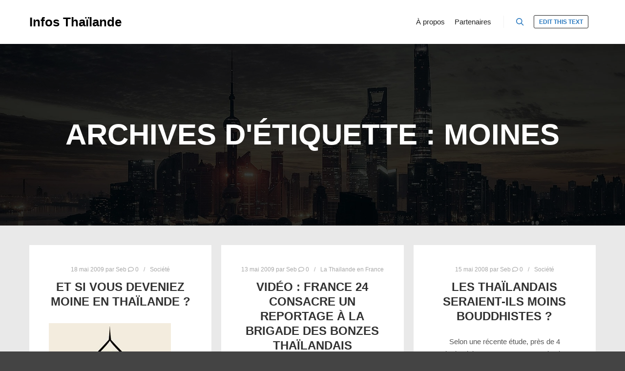

--- FILE ---
content_type: text/html; charset=UTF-8
request_url: http://www.infos-thailande.com/tag/moines
body_size: 18147
content:
<!DOCTYPE html>
<!--[if IE 9]>    <html class="no-js lt-ie10" lang="fr-FR"> <![endif]-->
<!--[if gt IE 9]><!--> <html class="no-js" lang="fr-FR"> <!--<![endif]-->
<head>

<meta charset="UTF-8" />
<meta name="viewport" content="width=device-width,initial-scale=1" />
<meta http-equiv="X-UA-Compatible" content="IE=edge">
<link rel="profile" href="https://gmpg.org/xfn/11" />
<title>moines &#8211; Infos Thaïlande</title>
<meta name='robots' content='max-image-preview:large' />
<link rel='dns-prefetch' href='//www.infos-thailande.com' />
<link rel='dns-prefetch' href='//stats.wp.com' />
<link rel='dns-prefetch' href='//v0.wordpress.com' />
<link rel='dns-prefetch' href='//jetpack.wordpress.com' />
<link rel='dns-prefetch' href='//s0.wp.com' />
<link rel='dns-prefetch' href='//public-api.wordpress.com' />
<link rel='dns-prefetch' href='//0.gravatar.com' />
<link rel='dns-prefetch' href='//1.gravatar.com' />
<link rel='dns-prefetch' href='//2.gravatar.com' />
<link rel='dns-prefetch' href='//widgets.wp.com' />
<link rel='dns-prefetch' href='//i0.wp.com' />
<link rel="alternate" type="application/rss+xml" title="Infos Thaïlande &raquo; Flux" href="http://www.infos-thailande.com/feed" />
<link rel="alternate" type="application/rss+xml" title="Infos Thaïlande &raquo; Flux des commentaires" href="http://www.infos-thailande.com/comments/feed" />
<link rel="alternate" type="application/rss+xml" title="Infos Thaïlande &raquo; Flux de l’étiquette moines" href="http://www.infos-thailande.com/tag/moines/feed" />
<script type="text/javascript">
window._wpemojiSettings = {"baseUrl":"https:\/\/s.w.org\/images\/core\/emoji\/14.0.0\/72x72\/","ext":".png","svgUrl":"https:\/\/s.w.org\/images\/core\/emoji\/14.0.0\/svg\/","svgExt":".svg","source":{"concatemoji":"http:\/\/www.infos-thailande.com\/wp-includes\/js\/wp-emoji-release.min.js?ver=6.2.8"}};
/*! This file is auto-generated */
!function(e,a,t){var n,r,o,i=a.createElement("canvas"),p=i.getContext&&i.getContext("2d");function s(e,t){p.clearRect(0,0,i.width,i.height),p.fillText(e,0,0);e=i.toDataURL();return p.clearRect(0,0,i.width,i.height),p.fillText(t,0,0),e===i.toDataURL()}function c(e){var t=a.createElement("script");t.src=e,t.defer=t.type="text/javascript",a.getElementsByTagName("head")[0].appendChild(t)}for(o=Array("flag","emoji"),t.supports={everything:!0,everythingExceptFlag:!0},r=0;r<o.length;r++)t.supports[o[r]]=function(e){if(p&&p.fillText)switch(p.textBaseline="top",p.font="600 32px Arial",e){case"flag":return s("\ud83c\udff3\ufe0f\u200d\u26a7\ufe0f","\ud83c\udff3\ufe0f\u200b\u26a7\ufe0f")?!1:!s("\ud83c\uddfa\ud83c\uddf3","\ud83c\uddfa\u200b\ud83c\uddf3")&&!s("\ud83c\udff4\udb40\udc67\udb40\udc62\udb40\udc65\udb40\udc6e\udb40\udc67\udb40\udc7f","\ud83c\udff4\u200b\udb40\udc67\u200b\udb40\udc62\u200b\udb40\udc65\u200b\udb40\udc6e\u200b\udb40\udc67\u200b\udb40\udc7f");case"emoji":return!s("\ud83e\udef1\ud83c\udffb\u200d\ud83e\udef2\ud83c\udfff","\ud83e\udef1\ud83c\udffb\u200b\ud83e\udef2\ud83c\udfff")}return!1}(o[r]),t.supports.everything=t.supports.everything&&t.supports[o[r]],"flag"!==o[r]&&(t.supports.everythingExceptFlag=t.supports.everythingExceptFlag&&t.supports[o[r]]);t.supports.everythingExceptFlag=t.supports.everythingExceptFlag&&!t.supports.flag,t.DOMReady=!1,t.readyCallback=function(){t.DOMReady=!0},t.supports.everything||(n=function(){t.readyCallback()},a.addEventListener?(a.addEventListener("DOMContentLoaded",n,!1),e.addEventListener("load",n,!1)):(e.attachEvent("onload",n),a.attachEvent("onreadystatechange",function(){"complete"===a.readyState&&t.readyCallback()})),(e=t.source||{}).concatemoji?c(e.concatemoji):e.wpemoji&&e.twemoji&&(c(e.twemoji),c(e.wpemoji)))}(window,document,window._wpemojiSettings);
</script>
<style type="text/css">
img.wp-smiley,
img.emoji {
	display: inline !important;
	border: none !important;
	box-shadow: none !important;
	height: 1em !important;
	width: 1em !important;
	margin: 0 0.07em !important;
	vertical-align: -0.1em !important;
	background: none !important;
	padding: 0 !important;
}
</style>
	<link rel='stylesheet' id='wp-block-library-css' href='http://www.infos-thailande.com/wp-includes/css/dist/block-library/style.min.css?ver=6.2.8' type='text/css' media='all' />
<style id='wp-block-library-inline-css' type='text/css'>
.has-text-align-justify{text-align:justify;}
</style>
<link rel='stylesheet' id='mediaelement-css' href='http://www.infos-thailande.com/wp-includes/js/mediaelement/mediaelementplayer-legacy.min.css?ver=4.2.17' type='text/css' media='all' />
<link rel='stylesheet' id='wp-mediaelement-css' href='http://www.infos-thailande.com/wp-includes/js/mediaelement/wp-mediaelement.min.css?ver=6.2.8' type='text/css' media='all' />
<link rel='stylesheet' id='classic-theme-styles-css' href='http://www.infos-thailande.com/wp-includes/css/classic-themes.min.css?ver=6.2.8' type='text/css' media='all' />
<style id='global-styles-inline-css' type='text/css'>
body{--wp--preset--color--black: #000000;--wp--preset--color--cyan-bluish-gray: #abb8c3;--wp--preset--color--white: #ffffff;--wp--preset--color--pale-pink: #f78da7;--wp--preset--color--vivid-red: #cf2e2e;--wp--preset--color--luminous-vivid-orange: #ff6900;--wp--preset--color--luminous-vivid-amber: #fcb900;--wp--preset--color--light-green-cyan: #7bdcb5;--wp--preset--color--vivid-green-cyan: #00d084;--wp--preset--color--pale-cyan-blue: #8ed1fc;--wp--preset--color--vivid-cyan-blue: #0693e3;--wp--preset--color--vivid-purple: #9b51e0;--wp--preset--gradient--vivid-cyan-blue-to-vivid-purple: linear-gradient(135deg,rgba(6,147,227,1) 0%,rgb(155,81,224) 100%);--wp--preset--gradient--light-green-cyan-to-vivid-green-cyan: linear-gradient(135deg,rgb(122,220,180) 0%,rgb(0,208,130) 100%);--wp--preset--gradient--luminous-vivid-amber-to-luminous-vivid-orange: linear-gradient(135deg,rgba(252,185,0,1) 0%,rgba(255,105,0,1) 100%);--wp--preset--gradient--luminous-vivid-orange-to-vivid-red: linear-gradient(135deg,rgba(255,105,0,1) 0%,rgb(207,46,46) 100%);--wp--preset--gradient--very-light-gray-to-cyan-bluish-gray: linear-gradient(135deg,rgb(238,238,238) 0%,rgb(169,184,195) 100%);--wp--preset--gradient--cool-to-warm-spectrum: linear-gradient(135deg,rgb(74,234,220) 0%,rgb(151,120,209) 20%,rgb(207,42,186) 40%,rgb(238,44,130) 60%,rgb(251,105,98) 80%,rgb(254,248,76) 100%);--wp--preset--gradient--blush-light-purple: linear-gradient(135deg,rgb(255,206,236) 0%,rgb(152,150,240) 100%);--wp--preset--gradient--blush-bordeaux: linear-gradient(135deg,rgb(254,205,165) 0%,rgb(254,45,45) 50%,rgb(107,0,62) 100%);--wp--preset--gradient--luminous-dusk: linear-gradient(135deg,rgb(255,203,112) 0%,rgb(199,81,192) 50%,rgb(65,88,208) 100%);--wp--preset--gradient--pale-ocean: linear-gradient(135deg,rgb(255,245,203) 0%,rgb(182,227,212) 50%,rgb(51,167,181) 100%);--wp--preset--gradient--electric-grass: linear-gradient(135deg,rgb(202,248,128) 0%,rgb(113,206,126) 100%);--wp--preset--gradient--midnight: linear-gradient(135deg,rgb(2,3,129) 0%,rgb(40,116,252) 100%);--wp--preset--duotone--dark-grayscale: url('#wp-duotone-dark-grayscale');--wp--preset--duotone--grayscale: url('#wp-duotone-grayscale');--wp--preset--duotone--purple-yellow: url('#wp-duotone-purple-yellow');--wp--preset--duotone--blue-red: url('#wp-duotone-blue-red');--wp--preset--duotone--midnight: url('#wp-duotone-midnight');--wp--preset--duotone--magenta-yellow: url('#wp-duotone-magenta-yellow');--wp--preset--duotone--purple-green: url('#wp-duotone-purple-green');--wp--preset--duotone--blue-orange: url('#wp-duotone-blue-orange');--wp--preset--font-size--small: 13px;--wp--preset--font-size--medium: 20px;--wp--preset--font-size--large: 36px;--wp--preset--font-size--x-large: 42px;--wp--preset--spacing--20: 0.44rem;--wp--preset--spacing--30: 0.67rem;--wp--preset--spacing--40: 1rem;--wp--preset--spacing--50: 1.5rem;--wp--preset--spacing--60: 2.25rem;--wp--preset--spacing--70: 3.38rem;--wp--preset--spacing--80: 5.06rem;--wp--preset--shadow--natural: 6px 6px 9px rgba(0, 0, 0, 0.2);--wp--preset--shadow--deep: 12px 12px 50px rgba(0, 0, 0, 0.4);--wp--preset--shadow--sharp: 6px 6px 0px rgba(0, 0, 0, 0.2);--wp--preset--shadow--outlined: 6px 6px 0px -3px rgba(255, 255, 255, 1), 6px 6px rgba(0, 0, 0, 1);--wp--preset--shadow--crisp: 6px 6px 0px rgba(0, 0, 0, 1);}:where(.is-layout-flex){gap: 0.5em;}body .is-layout-flow > .alignleft{float: left;margin-inline-start: 0;margin-inline-end: 2em;}body .is-layout-flow > .alignright{float: right;margin-inline-start: 2em;margin-inline-end: 0;}body .is-layout-flow > .aligncenter{margin-left: auto !important;margin-right: auto !important;}body .is-layout-constrained > .alignleft{float: left;margin-inline-start: 0;margin-inline-end: 2em;}body .is-layout-constrained > .alignright{float: right;margin-inline-start: 2em;margin-inline-end: 0;}body .is-layout-constrained > .aligncenter{margin-left: auto !important;margin-right: auto !important;}body .is-layout-constrained > :where(:not(.alignleft):not(.alignright):not(.alignfull)){max-width: var(--wp--style--global--content-size);margin-left: auto !important;margin-right: auto !important;}body .is-layout-constrained > .alignwide{max-width: var(--wp--style--global--wide-size);}body .is-layout-flex{display: flex;}body .is-layout-flex{flex-wrap: wrap;align-items: center;}body .is-layout-flex > *{margin: 0;}:where(.wp-block-columns.is-layout-flex){gap: 2em;}.has-black-color{color: var(--wp--preset--color--black) !important;}.has-cyan-bluish-gray-color{color: var(--wp--preset--color--cyan-bluish-gray) !important;}.has-white-color{color: var(--wp--preset--color--white) !important;}.has-pale-pink-color{color: var(--wp--preset--color--pale-pink) !important;}.has-vivid-red-color{color: var(--wp--preset--color--vivid-red) !important;}.has-luminous-vivid-orange-color{color: var(--wp--preset--color--luminous-vivid-orange) !important;}.has-luminous-vivid-amber-color{color: var(--wp--preset--color--luminous-vivid-amber) !important;}.has-light-green-cyan-color{color: var(--wp--preset--color--light-green-cyan) !important;}.has-vivid-green-cyan-color{color: var(--wp--preset--color--vivid-green-cyan) !important;}.has-pale-cyan-blue-color{color: var(--wp--preset--color--pale-cyan-blue) !important;}.has-vivid-cyan-blue-color{color: var(--wp--preset--color--vivid-cyan-blue) !important;}.has-vivid-purple-color{color: var(--wp--preset--color--vivid-purple) !important;}.has-black-background-color{background-color: var(--wp--preset--color--black) !important;}.has-cyan-bluish-gray-background-color{background-color: var(--wp--preset--color--cyan-bluish-gray) !important;}.has-white-background-color{background-color: var(--wp--preset--color--white) !important;}.has-pale-pink-background-color{background-color: var(--wp--preset--color--pale-pink) !important;}.has-vivid-red-background-color{background-color: var(--wp--preset--color--vivid-red) !important;}.has-luminous-vivid-orange-background-color{background-color: var(--wp--preset--color--luminous-vivid-orange) !important;}.has-luminous-vivid-amber-background-color{background-color: var(--wp--preset--color--luminous-vivid-amber) !important;}.has-light-green-cyan-background-color{background-color: var(--wp--preset--color--light-green-cyan) !important;}.has-vivid-green-cyan-background-color{background-color: var(--wp--preset--color--vivid-green-cyan) !important;}.has-pale-cyan-blue-background-color{background-color: var(--wp--preset--color--pale-cyan-blue) !important;}.has-vivid-cyan-blue-background-color{background-color: var(--wp--preset--color--vivid-cyan-blue) !important;}.has-vivid-purple-background-color{background-color: var(--wp--preset--color--vivid-purple) !important;}.has-black-border-color{border-color: var(--wp--preset--color--black) !important;}.has-cyan-bluish-gray-border-color{border-color: var(--wp--preset--color--cyan-bluish-gray) !important;}.has-white-border-color{border-color: var(--wp--preset--color--white) !important;}.has-pale-pink-border-color{border-color: var(--wp--preset--color--pale-pink) !important;}.has-vivid-red-border-color{border-color: var(--wp--preset--color--vivid-red) !important;}.has-luminous-vivid-orange-border-color{border-color: var(--wp--preset--color--luminous-vivid-orange) !important;}.has-luminous-vivid-amber-border-color{border-color: var(--wp--preset--color--luminous-vivid-amber) !important;}.has-light-green-cyan-border-color{border-color: var(--wp--preset--color--light-green-cyan) !important;}.has-vivid-green-cyan-border-color{border-color: var(--wp--preset--color--vivid-green-cyan) !important;}.has-pale-cyan-blue-border-color{border-color: var(--wp--preset--color--pale-cyan-blue) !important;}.has-vivid-cyan-blue-border-color{border-color: var(--wp--preset--color--vivid-cyan-blue) !important;}.has-vivid-purple-border-color{border-color: var(--wp--preset--color--vivid-purple) !important;}.has-vivid-cyan-blue-to-vivid-purple-gradient-background{background: var(--wp--preset--gradient--vivid-cyan-blue-to-vivid-purple) !important;}.has-light-green-cyan-to-vivid-green-cyan-gradient-background{background: var(--wp--preset--gradient--light-green-cyan-to-vivid-green-cyan) !important;}.has-luminous-vivid-amber-to-luminous-vivid-orange-gradient-background{background: var(--wp--preset--gradient--luminous-vivid-amber-to-luminous-vivid-orange) !important;}.has-luminous-vivid-orange-to-vivid-red-gradient-background{background: var(--wp--preset--gradient--luminous-vivid-orange-to-vivid-red) !important;}.has-very-light-gray-to-cyan-bluish-gray-gradient-background{background: var(--wp--preset--gradient--very-light-gray-to-cyan-bluish-gray) !important;}.has-cool-to-warm-spectrum-gradient-background{background: var(--wp--preset--gradient--cool-to-warm-spectrum) !important;}.has-blush-light-purple-gradient-background{background: var(--wp--preset--gradient--blush-light-purple) !important;}.has-blush-bordeaux-gradient-background{background: var(--wp--preset--gradient--blush-bordeaux) !important;}.has-luminous-dusk-gradient-background{background: var(--wp--preset--gradient--luminous-dusk) !important;}.has-pale-ocean-gradient-background{background: var(--wp--preset--gradient--pale-ocean) !important;}.has-electric-grass-gradient-background{background: var(--wp--preset--gradient--electric-grass) !important;}.has-midnight-gradient-background{background: var(--wp--preset--gradient--midnight) !important;}.has-small-font-size{font-size: var(--wp--preset--font-size--small) !important;}.has-medium-font-size{font-size: var(--wp--preset--font-size--medium) !important;}.has-large-font-size{font-size: var(--wp--preset--font-size--large) !important;}.has-x-large-font-size{font-size: var(--wp--preset--font-size--x-large) !important;}
.wp-block-navigation a:where(:not(.wp-element-button)){color: inherit;}
:where(.wp-block-columns.is-layout-flex){gap: 2em;}
.wp-block-pullquote{font-size: 1.5em;line-height: 1.6;}
</style>
<link rel='stylesheet' id='ngg_trigger_buttons-css' href='http://www.infos-thailande.com/wp-content/plugins/nextgen-gallery/static/GalleryDisplay/trigger_buttons.css?ver=4.0.3' type='text/css' media='all' />
<link rel='stylesheet' id='shutter-0-css' href='http://www.infos-thailande.com/wp-content/plugins/nextgen-gallery/static/Lightbox/shutter/shutter.css?ver=4.0.3' type='text/css' media='all' />
<link rel='stylesheet' id='fontawesome_v4_shim_style-css' href='http://www.infos-thailande.com/wp-content/plugins/nextgen-gallery/static/FontAwesome/css/v4-shims.min.css?ver=6.2.8' type='text/css' media='all' />
<link rel='stylesheet' id='fontawesome-css' href='http://www.infos-thailande.com/wp-content/plugins/nextgen-gallery/static/FontAwesome/css/all.min.css?ver=6.2.8' type='text/css' media='all' />
<link rel='stylesheet' id='nextgen_basic_imagebrowser_style-css' href='http://www.infos-thailande.com/wp-content/plugins/nextgen-gallery/static/ImageBrowser/style.css?ver=4.0.3' type='text/css' media='all' />
<link rel='stylesheet' id='jquery-lightgallery-transitions-css' href='http://www.infos-thailande.com/wp-content/themes/rife-free/js/light-gallery/css/lg-transitions.min.css?ver=1.9.0' type='text/css' media='all' />
<link rel='stylesheet' id='jquery-lightgallery-css' href='http://www.infos-thailande.com/wp-content/themes/rife-free/js/light-gallery/css/lightgallery.min.css?ver=1.9.0' type='text/css' media='all' />
<link rel='stylesheet' id='font-awesome-css' href='http://www.infos-thailande.com/wp-content/themes/rife-free/css/font-awesome.min.css?ver=4.7.0' type='text/css' media='all' />
<link rel='stylesheet' id='a13-icomoon-css' href='http://www.infos-thailande.com/wp-content/themes/rife-free/css/icomoon.css?ver=2.4.16.1' type='text/css' media='all' />
<link rel='stylesheet' id='a13-main-style-css' href='http://www.infos-thailande.com/wp-content/themes/rife-free/style.css?ver=2.4.16.1' type='text/css' media='all' />
<link rel='stylesheet' id='a13-user-css-css' href='http://www.infos-thailande.com/wp-content/uploads/apollo13_framework_files/css/user.css?ver=2.4.16.1_1680604217' type='text/css' media='all' />
<link rel='stylesheet' id='jetpack_css-css' href='http://www.infos-thailande.com/wp-content/plugins/jetpack/css/jetpack.css?ver=12.8.2' type='text/css' media='all' />
<script type='text/javascript' src='http://www.infos-thailande.com/wp-includes/js/jquery/jquery.min.js?ver=3.6.4' id='jquery-core-js'></script>
<script type='text/javascript' src='http://www.infos-thailande.com/wp-includes/js/jquery/jquery-migrate.min.js?ver=3.4.0' id='jquery-migrate-js'></script>
<script type='text/javascript' id='photocrati_ajax-js-extra'>
/* <![CDATA[ */
var photocrati_ajax = {"url":"http:\/\/www.infos-thailande.com\/index.php?photocrati_ajax=1","rest_url":"http:\/\/www.infos-thailande.com\/wp-json\/","wp_home_url":"http:\/\/www.infos-thailande.com","wp_site_url":"http:\/\/www.infos-thailande.com","wp_root_url":"http:\/\/www.infos-thailande.com","wp_plugins_url":"http:\/\/www.infos-thailande.com\/wp-content\/plugins","wp_content_url":"http:\/\/www.infos-thailande.com\/wp-content","wp_includes_url":"http:\/\/www.infos-thailande.com\/wp-includes\/","ngg_param_slug":"nggallery","rest_nonce":"843e639a48"};
/* ]]> */
</script>
<script type='text/javascript' src='http://www.infos-thailande.com/wp-content/plugins/nextgen-gallery/static/Legacy/ajax.min.js?ver=4.0.3' id='photocrati_ajax-js'></script>
<script type='text/javascript' src='http://www.infos-thailande.com/wp-content/plugins/nextgen-gallery/static/FontAwesome/js/v4-shims.min.js?ver=5.3.1' id='fontawesome_v4_shim-js'></script>
<script type='text/javascript' defer crossorigin="anonymous" data-auto-replace-svg="false" data-keep-original-source="false" data-search-pseudo-elements src='http://www.infos-thailande.com/wp-content/plugins/nextgen-gallery/static/FontAwesome/js/all.min.js?ver=5.3.1' id='fontawesome-js'></script>
<link rel="https://api.w.org/" href="http://www.infos-thailande.com/wp-json/" /><link rel="alternate" type="application/json" href="http://www.infos-thailande.com/wp-json/wp/v2/tags/204" /><link rel="EditURI" type="application/rsd+xml" title="RSD" href="http://www.infos-thailande.com/xmlrpc.php?rsd" />
<link rel="wlwmanifest" type="application/wlwmanifest+xml" href="http://www.infos-thailande.com/wp-includes/wlwmanifest.xml" />
<meta name="generator" content="WordPress 6.2.8" />
	<style>img#wpstats{display:none}</style>
		<link id='MediaRSS' rel='alternate' type='application/rss+xml' title='NextGEN Gallery RSS Feed' href='http://www.infos-thailande.com/wp-content/plugins/nextgen-gallery/src/Legacy/xml/media-rss.php' />
<script type="text/javascript">
// <![CDATA[
(function(){
    var docElement = document.documentElement,
        className = docElement.className;
    // Change `no-js` to `js`
    var reJS = new RegExp('(^|\\s)no-js( |\\s|$)');
    //space as literal in second capturing group cause there is strange situation when \s is not catched on load when other plugins add their own classes
    className = className.replace(reJS, '$1js$2');
    docElement.className = className;
})();
// ]]>
</script>
<!-- Jetpack Open Graph Tags -->
<meta property="og:type" content="website" />
<meta property="og:title" content="moines &#8211; Infos Thaïlande" />
<meta property="og:url" content="http://www.infos-thailande.com/tag/moines" />
<meta property="og:site_name" content="Infos Thaïlande" />
<meta property="og:image" content="https://s0.wp.com/i/blank.jpg" />
<meta property="og:image:alt" content="" />
<meta property="og:locale" content="fr_FR" />
<meta name="twitter:site" content="@infosthailande" />

<!-- End Jetpack Open Graph Tags -->
</head>

<body id="top" class="archive tag tag-moines tag-204 header-horizontal site-layout-full posts-list" itemtype="https://schema.org/Blog" itemscope>
<svg xmlns="http://www.w3.org/2000/svg" viewBox="0 0 0 0" width="0" height="0" focusable="false" role="none" style="visibility: hidden; position: absolute; left: -9999px; overflow: hidden;" ><defs><filter id="wp-duotone-dark-grayscale"><feColorMatrix color-interpolation-filters="sRGB" type="matrix" values=" .299 .587 .114 0 0 .299 .587 .114 0 0 .299 .587 .114 0 0 .299 .587 .114 0 0 " /><feComponentTransfer color-interpolation-filters="sRGB" ><feFuncR type="table" tableValues="0 0.49803921568627" /><feFuncG type="table" tableValues="0 0.49803921568627" /><feFuncB type="table" tableValues="0 0.49803921568627" /><feFuncA type="table" tableValues="1 1" /></feComponentTransfer><feComposite in2="SourceGraphic" operator="in" /></filter></defs></svg><svg xmlns="http://www.w3.org/2000/svg" viewBox="0 0 0 0" width="0" height="0" focusable="false" role="none" style="visibility: hidden; position: absolute; left: -9999px; overflow: hidden;" ><defs><filter id="wp-duotone-grayscale"><feColorMatrix color-interpolation-filters="sRGB" type="matrix" values=" .299 .587 .114 0 0 .299 .587 .114 0 0 .299 .587 .114 0 0 .299 .587 .114 0 0 " /><feComponentTransfer color-interpolation-filters="sRGB" ><feFuncR type="table" tableValues="0 1" /><feFuncG type="table" tableValues="0 1" /><feFuncB type="table" tableValues="0 1" /><feFuncA type="table" tableValues="1 1" /></feComponentTransfer><feComposite in2="SourceGraphic" operator="in" /></filter></defs></svg><svg xmlns="http://www.w3.org/2000/svg" viewBox="0 0 0 0" width="0" height="0" focusable="false" role="none" style="visibility: hidden; position: absolute; left: -9999px; overflow: hidden;" ><defs><filter id="wp-duotone-purple-yellow"><feColorMatrix color-interpolation-filters="sRGB" type="matrix" values=" .299 .587 .114 0 0 .299 .587 .114 0 0 .299 .587 .114 0 0 .299 .587 .114 0 0 " /><feComponentTransfer color-interpolation-filters="sRGB" ><feFuncR type="table" tableValues="0.54901960784314 0.98823529411765" /><feFuncG type="table" tableValues="0 1" /><feFuncB type="table" tableValues="0.71764705882353 0.25490196078431" /><feFuncA type="table" tableValues="1 1" /></feComponentTransfer><feComposite in2="SourceGraphic" operator="in" /></filter></defs></svg><svg xmlns="http://www.w3.org/2000/svg" viewBox="0 0 0 0" width="0" height="0" focusable="false" role="none" style="visibility: hidden; position: absolute; left: -9999px; overflow: hidden;" ><defs><filter id="wp-duotone-blue-red"><feColorMatrix color-interpolation-filters="sRGB" type="matrix" values=" .299 .587 .114 0 0 .299 .587 .114 0 0 .299 .587 .114 0 0 .299 .587 .114 0 0 " /><feComponentTransfer color-interpolation-filters="sRGB" ><feFuncR type="table" tableValues="0 1" /><feFuncG type="table" tableValues="0 0.27843137254902" /><feFuncB type="table" tableValues="0.5921568627451 0.27843137254902" /><feFuncA type="table" tableValues="1 1" /></feComponentTransfer><feComposite in2="SourceGraphic" operator="in" /></filter></defs></svg><svg xmlns="http://www.w3.org/2000/svg" viewBox="0 0 0 0" width="0" height="0" focusable="false" role="none" style="visibility: hidden; position: absolute; left: -9999px; overflow: hidden;" ><defs><filter id="wp-duotone-midnight"><feColorMatrix color-interpolation-filters="sRGB" type="matrix" values=" .299 .587 .114 0 0 .299 .587 .114 0 0 .299 .587 .114 0 0 .299 .587 .114 0 0 " /><feComponentTransfer color-interpolation-filters="sRGB" ><feFuncR type="table" tableValues="0 0" /><feFuncG type="table" tableValues="0 0.64705882352941" /><feFuncB type="table" tableValues="0 1" /><feFuncA type="table" tableValues="1 1" /></feComponentTransfer><feComposite in2="SourceGraphic" operator="in" /></filter></defs></svg><svg xmlns="http://www.w3.org/2000/svg" viewBox="0 0 0 0" width="0" height="0" focusable="false" role="none" style="visibility: hidden; position: absolute; left: -9999px; overflow: hidden;" ><defs><filter id="wp-duotone-magenta-yellow"><feColorMatrix color-interpolation-filters="sRGB" type="matrix" values=" .299 .587 .114 0 0 .299 .587 .114 0 0 .299 .587 .114 0 0 .299 .587 .114 0 0 " /><feComponentTransfer color-interpolation-filters="sRGB" ><feFuncR type="table" tableValues="0.78039215686275 1" /><feFuncG type="table" tableValues="0 0.94901960784314" /><feFuncB type="table" tableValues="0.35294117647059 0.47058823529412" /><feFuncA type="table" tableValues="1 1" /></feComponentTransfer><feComposite in2="SourceGraphic" operator="in" /></filter></defs></svg><svg xmlns="http://www.w3.org/2000/svg" viewBox="0 0 0 0" width="0" height="0" focusable="false" role="none" style="visibility: hidden; position: absolute; left: -9999px; overflow: hidden;" ><defs><filter id="wp-duotone-purple-green"><feColorMatrix color-interpolation-filters="sRGB" type="matrix" values=" .299 .587 .114 0 0 .299 .587 .114 0 0 .299 .587 .114 0 0 .299 .587 .114 0 0 " /><feComponentTransfer color-interpolation-filters="sRGB" ><feFuncR type="table" tableValues="0.65098039215686 0.40392156862745" /><feFuncG type="table" tableValues="0 1" /><feFuncB type="table" tableValues="0.44705882352941 0.4" /><feFuncA type="table" tableValues="1 1" /></feComponentTransfer><feComposite in2="SourceGraphic" operator="in" /></filter></defs></svg><svg xmlns="http://www.w3.org/2000/svg" viewBox="0 0 0 0" width="0" height="0" focusable="false" role="none" style="visibility: hidden; position: absolute; left: -9999px; overflow: hidden;" ><defs><filter id="wp-duotone-blue-orange"><feColorMatrix color-interpolation-filters="sRGB" type="matrix" values=" .299 .587 .114 0 0 .299 .587 .114 0 0 .299 .587 .114 0 0 .299 .587 .114 0 0 " /><feComponentTransfer color-interpolation-filters="sRGB" ><feFuncR type="table" tableValues="0.098039215686275 1" /><feFuncG type="table" tableValues="0 0.66274509803922" /><feFuncB type="table" tableValues="0.84705882352941 0.41960784313725" /><feFuncA type="table" tableValues="1 1" /></feComponentTransfer><feComposite in2="SourceGraphic" operator="in" /></filter></defs></svg><div class="whole-layout">
<div id="preloader" class="arcs onReady">
    <div class="preload-content">
        <div class="preloader-animation">				<div class="arc">
					<div class="arc-cube"></div>
				</div>
				</div>
        <a class="skip-preloader a13icon-cross" href="#"></a>
    </div>
</div>
                <div class="page-background to-move"></div>
        <header id="header" class="to-move a13-horizontal header-type-one_line a13-normal-variant header-variant-one_line narrow tools-icons-1 sticky-no-hiding" itemtype="https://schema.org/WPHeader" itemscope>
	<div class="head">
		<div class="logo-container" itemtype="https://schema.org/Organization" itemscope><a class="logo normal-logo text-logo" href="http://www.infos-thailande.com/" title="Infos Thaïlande" rel="home" itemprop="url">Infos Thaïlande</a></div>
		<nav id="access" class="navigation-bar" itemtype="https://schema.org/SiteNavigationElement" itemscope><!-- this element is need in HTML even if menu is disabled -->
							<div class="menu-container"><ul class="top-menu with-effect menu--ferdinand opener-icons-on"><li class="page_item page-item-2"><a href="http://www.infos-thailande.com/a-propos"><span><em>À propos</em></span></a></li><li class="page_item page-item-1340"><a href="http://www.infos-thailande.com/liens-et-partenaires"><span><em>Partenaires</em></span></a></li></ul></div>					</nav>
		<!-- #access -->
		<div id="header-tools" class=" icons-1"><button id="search-button" class="a13icon-search tool" title="Rechercher"><span class="screen-reader-text">Rechercher</span></button><button id="mobile-menu-opener" class="a13icon-menu tool" title="Menu principal"><span class="screen-reader-text">Menu principal</span></button><a class="tools_button" href="#">Edit this text</a></div>			</div>
	<div class="search-container"><div class="search"><span class="a13icon-search"></span>
                <form class="search-form" role="search" method="get" action="http://www.infos-thailande.com/" >
                    <fieldset class="semantic">
                        <input placeholder="Rechercher &hellip;" type="search" name="s" id="s1" data-swplive="true" value="" />
                        <input type="submit" id="searchsubmit1" title="Rechercher" value="Rechercher" />
                        
                        
                    </fieldset>
                </form><span class="a13icon-cross close"></span></div></div></header>
    <div id="mid" class="to-move layout-full_fixed layout-no-edge layout-fixed no-sidebars"><header class="title-bar a13-parallax outside title_bar_variant_centered title_bar_width_full has-effect" data-a13-parallax-type="bt" data-a13-parallax-speed="1"><div class="overlay-color"><div class="in"><div class="titles"><h1 class="page-title entry-title" itemprop="headline">Archives d&#039;étiquette : <span>moines</span></h1></div></div></div></header>

		<article id="content" class="clearfix">
			<div class="content-limiter">
				<div id="col-mask">
					<div class="content-box lazy-load-on">
						<div class="bricks-frame posts-bricks posts-bricks-1  posts_vertical_centered posts-columns-3"><div class="posts-grid-container" data-lazy-load="1" data-lazy-load-mode="button" data-margin="20"><div class="grid-master"></div><div id="post-165" class="archive-item post-165 post type-post status-publish format-standard category-societe tag-ben-bowler tag-bonzes tag-bouddhisme tag-chiang-mai tag-fang tag-moines tag-monk-for-a-month tag-stage-bouddhisme" data-category-1="1" itemtype="https://schema.org/CreativeWork" itemscope>
<div class="formatter">
    <div class="real-content hentry">

        <div class="post-meta"><time class="entry-date published updated" datetime="2009-05-18T18:42:00+02:00" itemprop="datePublished">18 mai 2009</time> par <a class="vcard author" href="http://www.infos-thailande.com/author/admin" title="Voir tous les articles par Seb"  itemprop="author"><span class="fn"  itemprop="name">Seb</span></a>  <a class="comments" href="http://www.infos-thailande.com/societe/et-si-vous-deveniez-moine-en-thailande-165#respond"><i class="fa fa-comment-o"></i> 0</a><span itemprop="interactionStatistic" itemscope itemtype="http://schema.org/InteractionCounter">
    <meta itemprop="interactionType" content="http://schema.org/CommentAction"/>
    <meta itemprop="userInteractionCount" content="0" />
</span><span class="separator"></span><div class="post-meta-categories"><a href="http://www.infos-thailande.com/category/societe" rel="category tag">Société</a></div></div><h2 class="post-title entry-title" itemprop="headline"><a href="http://www.infos-thailande.com/societe/et-si-vous-deveniez-moine-en-thailande-165" itemprop="url">Et si vous deveniez moine en Thaïlande ?</a></h2>
        <div class="entry-summary" itemprop="text">
        <p><img data-attachment-id="487" data-permalink="http://www.infos-thailande.com/societe/et-si-vous-deveniez-moine-en-thailande-165/attachment/monk" data-orig-file="https://i0.wp.com/www.infos-thailande.com/wp-content/uploads/2009/05/monk.jpg?fit=250%2C150" data-orig-size="250,150" data-comments-opened="1" data-image-meta="{&quot;aperture&quot;:&quot;0&quot;,&quot;credit&quot;:&quot;&quot;,&quot;camera&quot;:&quot;&quot;,&quot;caption&quot;:&quot;&quot;,&quot;created_timestamp&quot;:&quot;0&quot;,&quot;copyright&quot;:&quot;&quot;,&quot;focal_length&quot;:&quot;0&quot;,&quot;iso&quot;:&quot;0&quot;,&quot;shutter_speed&quot;:&quot;0&quot;,&quot;title&quot;:&quot;&quot;}" data-image-title="monk" data-image-description="" data-image-caption="" data-medium-file="https://i0.wp.com/www.infos-thailande.com/wp-content/uploads/2009/05/monk.jpg?fit=250%2C150" data-large-file="https://i0.wp.com/www.infos-thailande.com/wp-content/uploads/2009/05/monk.jpg?fit=250%2C150" decoding="async" class="alignleft size-full wp-image-487" title="monk" src="https://i0.wp.com/www.infos-thailande.com/wp-content/uploads/2009/05/monk.jpg?resize=250%2C150" alt="monk" width="250" height="150" data-recalc-dims="1" />Une association propose aux étrangers avides de spiritualité de devenir moines en Thaïlande pour une durée de deux à quatre semaines. Monk for a Month, c&rsquo;est son nom, aurait déjà accueilli une quarantaine de « clients », mais doit faire face aux critiques…</p>
<p> <a href="http://www.infos-thailande.com/societe/et-si-vous-deveniez-moine-en-thailande-165#more-165" class="more-link">Lire la suite</a></p>
        </div>

        <div class="clear"></div>

        <p class="under_content_tags"><a href="http://www.infos-thailande.com/tag/ben-bowler" rel="tag">ben bowler</a> <a href="http://www.infos-thailande.com/tag/bonzes" rel="tag">bonzes</a> <a href="http://www.infos-thailande.com/tag/bouddhisme" rel="tag">Bouddhisme</a> <a href="http://www.infos-thailande.com/tag/chiang-mai" rel="tag">Chiang Mai</a> <a href="http://www.infos-thailande.com/tag/fang" rel="tag">fang</a> <a href="http://www.infos-thailande.com/tag/moines" rel="tag">moines</a> <a href="http://www.infos-thailande.com/tag/monk-for-a-month" rel="tag">monk for a month</a> <a href="http://www.infos-thailande.com/tag/stage-bouddhisme" rel="tag">stage bouddhisme</a></p>        
    </div>
</div></div><div id="post-306" class="archive-item post-306 post type-post status-publish format-standard category-la-thailande-en-france tag-bangkok tag-bouddhisme tag-brigade-des-moines tag-cyril-payen tag-faux-bonzes tag-france-24 tag-humanitaire tag-moines tag-police-des-moines tag-reportage tag-solomon-kane" data-category-587="1" itemtype="https://schema.org/CreativeWork" itemscope>
<div class="formatter">
    <div class="real-content hentry">

        <div class="post-meta"><time class="entry-date published updated" datetime="2009-05-13T12:45:00+02:00" itemprop="datePublished">13 mai 2009</time> par <a class="vcard author" href="http://www.infos-thailande.com/author/admin" title="Voir tous les articles par Seb"  itemprop="author"><span class="fn"  itemprop="name">Seb</span></a>  <a class="comments" href="http://www.infos-thailande.com/la-thailande-en-france/video-france-24-consacre-un-reportage-a-la-brigade-des-bonzes-thailandais-306#respond"><i class="fa fa-comment-o"></i> 0</a><span itemprop="interactionStatistic" itemscope itemtype="http://schema.org/InteractionCounter">
    <meta itemprop="interactionType" content="http://schema.org/CommentAction"/>
    <meta itemprop="userInteractionCount" content="0" />
</span><span class="separator"></span><div class="post-meta-categories"><a href="http://www.infos-thailande.com/category/la-thailande-en-france" rel="category tag">La Thaïlande en France</a></div></div><h2 class="post-title entry-title" itemprop="headline"><a href="http://www.infos-thailande.com/la-thailande-en-france/video-france-24-consacre-un-reportage-a-la-brigade-des-bonzes-thailandais-306" itemprop="url">Vidéo : France 24 consacre un reportage à la brigade des bonzes thaïlandais</a></h2>
        <div class="entry-summary" itemprop="text">
        <p><img data-attachment-id="443" data-permalink="http://www.infos-thailande.com/la-thailande-en-france/video-france-24-consacre-un-reportage-a-la-brigade-des-bonzes-thailandais-306/attachment/moine" data-orig-file="https://i0.wp.com/www.infos-thailande.com/wp-content/uploads/2009/05/moine.jpg?fit=250%2C150" data-orig-size="250,150" data-comments-opened="1" data-image-meta="{&quot;aperture&quot;:&quot;0&quot;,&quot;credit&quot;:&quot;&quot;,&quot;camera&quot;:&quot;&quot;,&quot;caption&quot;:&quot;&quot;,&quot;created_timestamp&quot;:&quot;0&quot;,&quot;copyright&quot;:&quot;&quot;,&quot;focal_length&quot;:&quot;0&quot;,&quot;iso&quot;:&quot;0&quot;,&quot;shutter_speed&quot;:&quot;0&quot;,&quot;title&quot;:&quot;&quot;}" data-image-title="moine" data-image-description="" data-image-caption="" data-medium-file="https://i0.wp.com/www.infos-thailande.com/wp-content/uploads/2009/05/moine.jpg?fit=250%2C150" data-large-file="https://i0.wp.com/www.infos-thailande.com/wp-content/uploads/2009/05/moine.jpg?fit=250%2C150" decoding="async" loading="lazy" class="alignleft size-full wp-image-443" title="moine" src="https://i0.wp.com/www.infos-thailande.com/wp-content/uploads/2009/05/moine.jpg?resize=250%2C150" alt="moine" width="250" height="150" data-recalc-dims="1" />Il y a quelques semaines, la chaîne d&rsquo;infos France 24 a consacré un reportage à une brigade un peu spéciale. Une unité constituée de moines bouddhistes thaïlandais a pour mission d&rsquo;arrêter les faux bonzes ou ceux qui se comportent mal. Certains se font en effet passer pour des religieux et essaient d&rsquo;extorquer de l&rsquo;argent à la population. D&rsquo;autres, qui sont véritablement des bonzes, portent du tort au clergé de par des agissements contraires aux principes bouddhistes.<br />
Réalisé par Cyril Payen et Solomon Kane, ce sujet étonnant a été diffusé dans l&rsquo;émission <em>Humanitaire</em>.</p>
<p> <a href="http://www.infos-thailande.com/la-thailande-en-france/video-france-24-consacre-un-reportage-a-la-brigade-des-bonzes-thailandais-306#more-306" class="more-link">Lire la suite</a></p>
        </div>

        <div class="clear"></div>

        <p class="under_content_tags"><a href="http://www.infos-thailande.com/tag/bangkok" rel="tag">Bangkok</a> <a href="http://www.infos-thailande.com/tag/bouddhisme" rel="tag">Bouddhisme</a> <a href="http://www.infos-thailande.com/tag/brigade-des-moines" rel="tag">brigade des moines</a> <a href="http://www.infos-thailande.com/tag/cyril-payen" rel="tag">cyril payen</a> <a href="http://www.infos-thailande.com/tag/faux-bonzes" rel="tag">faux bonzes</a> <a href="http://www.infos-thailande.com/tag/france-24" rel="tag">france 24</a> <a href="http://www.infos-thailande.com/tag/humanitaire" rel="tag">humanitaire</a> <a href="http://www.infos-thailande.com/tag/moines" rel="tag">moines</a> <a href="http://www.infos-thailande.com/tag/police-des-moines" rel="tag">police des moines</a> <a href="http://www.infos-thailande.com/tag/reportage" rel="tag">reportage</a> <a href="http://www.infos-thailande.com/tag/solomon-kane" rel="tag">solomon kane</a></p>        
    </div>
</div></div><div id="post-206" class="archive-item post-206 post type-post status-publish format-standard category-societe tag-bangkok tag-bouddhisme tag-chiffres tag-moines" data-category-1="1" itemtype="https://schema.org/CreativeWork" itemscope>
<div class="formatter">
    <div class="real-content hentry">

        <div class="post-meta"><time class="entry-date published updated" datetime="2008-05-15T22:02:00+02:00" itemprop="datePublished">15 mai 2008</time> par <a class="vcard author" href="http://www.infos-thailande.com/author/admin" title="Voir tous les articles par Seb"  itemprop="author"><span class="fn"  itemprop="name">Seb</span></a>  <a class="comments" href="http://www.infos-thailande.com/societe/les-thailandais-seraient-ils-moins-bouddhistes-206#respond"><i class="fa fa-comment-o"></i> 0</a><span itemprop="interactionStatistic" itemscope itemtype="http://schema.org/InteractionCounter">
    <meta itemprop="interactionType" content="http://schema.org/CommentAction"/>
    <meta itemprop="userInteractionCount" content="0" />
</span><span class="separator"></span><div class="post-meta-categories"><a href="http://www.infos-thailande.com/category/societe" rel="category tag">Société</a></div></div><h2 class="post-title entry-title" itemprop="headline"><a href="http://www.infos-thailande.com/societe/les-thailandais-seraient-ils-moins-bouddhistes-206" itemprop="url">Les Thaïlandais seraient-ils moins bouddhistes ?</a></h2>
        <div class="entry-summary" itemprop="text">
        <p>Selon une récente étude, près de 4 Thaïlandais sur 10 respectent moins les moines bouddhistes depuis qu&rsquo;ils ont entendu parler de mauvais comportements à leur sujet dans les médias.</p>
<p> <a class="more-link" href="http://www.infos-thailande.com/societe/les-thailandais-seraient-ils-moins-bouddhistes-206">Lire la suite</a></p>        </div>

        <div class="clear"></div>

        <p class="under_content_tags"><a href="http://www.infos-thailande.com/tag/bangkok" rel="tag">Bangkok</a> <a href="http://www.infos-thailande.com/tag/bouddhisme" rel="tag">Bouddhisme</a> <a href="http://www.infos-thailande.com/tag/chiffres" rel="tag">Chiffres</a> <a href="http://www.infos-thailande.com/tag/moines" rel="tag">moines</a></p>        
    </div>
</div></div><div id="post-205" class="archive-item post-205 post type-post status-publish format-standard category-societe tag-agression tag-bangkok tag-moines tag-surin" data-category-1="1" itemtype="https://schema.org/CreativeWork" itemscope>
<div class="formatter">
    <div class="real-content hentry">

        <div class="post-meta"><time class="entry-date published updated" datetime="2008-05-04T23:09:00+02:00" itemprop="datePublished">4 mai 2008</time> par <a class="vcard author" href="http://www.infos-thailande.com/author/admin" title="Voir tous les articles par Seb"  itemprop="author"><span class="fn"  itemprop="name">Seb</span></a>  <a class="comments" href="http://www.infos-thailande.com/societe/un-moine-bouddhiste-tue-deux-hommes-205#comments"><i class="fa fa-comment-o"></i> 1</a><span itemprop="interactionStatistic" itemscope itemtype="http://schema.org/InteractionCounter">
    <meta itemprop="interactionType" content="http://schema.org/CommentAction"/>
    <meta itemprop="userInteractionCount" content="1" />
</span><span class="separator"></span><div class="post-meta-categories"><a href="http://www.infos-thailande.com/category/societe" rel="category tag">Société</a></div></div><h2 class="post-title entry-title" itemprop="headline"><a href="http://www.infos-thailande.com/societe/un-moine-bouddhiste-tue-deux-hommes-205" itemprop="url">Un moine bouddhiste tue deux hommes</a></h2>
        <div class="entry-summary" itemprop="text">
        <p>Un moine a poignardé à mort deux Thaïlandais avant de s&rsquo;infliger une blessure sévère à l&rsquo;estomac à un carrefour de Bangkok dimanche dernier.</p>
<p> <a class="more-link" href="http://www.infos-thailande.com/societe/un-moine-bouddhiste-tue-deux-hommes-205">Lire la suite</a></p>        </div>

        <div class="clear"></div>

        <p class="under_content_tags"><a href="http://www.infos-thailande.com/tag/agression" rel="tag">agression</a> <a href="http://www.infos-thailande.com/tag/bangkok" rel="tag">Bangkok</a> <a href="http://www.infos-thailande.com/tag/moines" rel="tag">moines</a> <a href="http://www.infos-thailande.com/tag/surin" rel="tag">Surin</a></p>        
    </div>
</div></div><div id="post-124" class="archive-item post-124 post type-post status-publish format-standard category-la-thailande-en-france tag-bouddhisme tag-moines tag-moissy-cramayel tag-temple tag-wat-thammapathip" data-category-587="1" itemtype="https://schema.org/CreativeWork" itemscope>
<div class="formatter">
    <div class="real-content hentry">

        <div class="post-meta"><time class="entry-date published updated" datetime="2008-04-20T13:00:00+02:00" itemprop="datePublished">20 avril 2008</time> par <a class="vcard author" href="http://www.infos-thailande.com/author/admin" title="Voir tous les articles par Seb"  itemprop="author"><span class="fn"  itemprop="name">Seb</span></a>  <a class="comments" href="http://www.infos-thailande.com/la-thailande-en-france/le-wat-thammapathip-sembellit-124#respond"><i class="fa fa-comment-o"></i> 0</a><span itemprop="interactionStatistic" itemscope itemtype="http://schema.org/InteractionCounter">
    <meta itemprop="interactionType" content="http://schema.org/CommentAction"/>
    <meta itemprop="userInteractionCount" content="0" />
</span><span class="separator"></span><div class="post-meta-categories"><a href="http://www.infos-thailande.com/category/la-thailande-en-france" rel="category tag">La Thaïlande en France</a></div></div><h2 class="post-title entry-title" itemprop="headline"><a href="http://www.infos-thailande.com/la-thailande-en-france/le-wat-thammapathip-sembellit-124" itemprop="url">Le Wat Thammapathip s&#8217;embellit</a></h2>
        <div class="entry-summary" itemprop="text">
        <p>A chaque visite, je constate avec plaisir et surprise que le lieu change et est de plus en plus agréable.</p>
<p> <a class="more-link" href="http://www.infos-thailande.com/la-thailande-en-france/le-wat-thammapathip-sembellit-124">Lire la suite</a></p>        </div>

        <div class="clear"></div>

        <p class="under_content_tags"><a href="http://www.infos-thailande.com/tag/bouddhisme" rel="tag">Bouddhisme</a> <a href="http://www.infos-thailande.com/tag/moines" rel="tag">moines</a> <a href="http://www.infos-thailande.com/tag/moissy-cramayel" rel="tag">moissy-cramayel</a> <a href="http://www.infos-thailande.com/tag/temple" rel="tag">Temple</a> <a href="http://www.infos-thailande.com/tag/wat-thammapathip" rel="tag">Wat Thammapathip</a></p>        
    </div>
</div></div><div id="post-251" class="archive-item post-251 post type-post status-publish format-standard category-societe tag-akara-thiprote tag-attentats tag-moines tag-narathiwat tag-rangae tag-sisakorn tag-sungai-padi tag-terroristes tag-violences tag-waeng" data-category-1="1" itemtype="https://schema.org/CreativeWork" itemscope>
<div class="formatter">
    <div class="real-content hentry">

        <div class="post-meta"><time class="entry-date published updated" datetime="2007-10-01T12:39:00+02:00" itemprop="datePublished">1 octobre 2007</time> par <a class="vcard author" href="http://www.infos-thailande.com/author/admin" title="Voir tous les articles par Seb"  itemprop="author"><span class="fn"  itemprop="name">Seb</span></a>  <a class="comments" href="http://www.infos-thailande.com/societe/le-sud-de-la-thailande-touche-par-de-nouvelles-violences-251#respond"><i class="fa fa-comment-o"></i> 0</a><span itemprop="interactionStatistic" itemscope itemtype="http://schema.org/InteractionCounter">
    <meta itemprop="interactionType" content="http://schema.org/CommentAction"/>
    <meta itemprop="userInteractionCount" content="0" />
</span><span class="separator"></span><div class="post-meta-categories"><a href="http://www.infos-thailande.com/category/societe" rel="category tag">Société</a></div></div><h2 class="post-title entry-title" itemprop="headline"><a href="http://www.infos-thailande.com/societe/le-sud-de-la-thailande-touche-par-de-nouvelles-violences-251" itemprop="url">Le sud de la Thaïlande touché par de nouvelles violences</a></h2>
        <div class="entry-summary" itemprop="text">
        <p>Ce lundi matin, treize bombes ont explosé dans le sud de la Thaïlande, blessant au moins neuf personnes, dont un moine bouddhiste.</p>
<p> <a class="more-link" href="http://www.infos-thailande.com/societe/le-sud-de-la-thailande-touche-par-de-nouvelles-violences-251">Lire la suite</a></p>        </div>

        <div class="clear"></div>

        <p class="under_content_tags"><a href="http://www.infos-thailande.com/tag/akara-thiprote" rel="tag">akara thiprote</a> <a href="http://www.infos-thailande.com/tag/attentats" rel="tag">attentats</a> <a href="http://www.infos-thailande.com/tag/moines" rel="tag">moines</a> <a href="http://www.infos-thailande.com/tag/narathiwat" rel="tag">Narathiwat</a> <a href="http://www.infos-thailande.com/tag/rangae" rel="tag">Rangae</a> <a href="http://www.infos-thailande.com/tag/sisakorn" rel="tag">Sisakorn</a> <a href="http://www.infos-thailande.com/tag/sungai-padi" rel="tag">Sungai Padi</a> <a href="http://www.infos-thailande.com/tag/terroristes" rel="tag">terroristes</a> <a href="http://www.infos-thailande.com/tag/violences" rel="tag">violences</a> <a href="http://www.infos-thailande.com/tag/waeng" rel="tag">waeng</a></p>        
    </div>
</div></div><div id="post-246" class="archive-item post-246 post type-post status-publish format-standard category-international tag-aung-san-suu-kyi tag-bangkok tag-birmanie tag-insein tag-manifestation tag-militaires tag-moines tag-myanmar tag-naypyidaw tag-rosana-tositrakul" data-category-576="1" itemtype="https://schema.org/CreativeWork" itemscope>
<div class="formatter">
    <div class="real-content hentry">

        <div class="post-meta"><time class="entry-date published updated" datetime="2007-09-28T12:06:00+02:00" itemprop="datePublished">28 septembre 2007</time> par <a class="vcard author" href="http://www.infos-thailande.com/author/admin" title="Voir tous les articles par Seb"  itemprop="author"><span class="fn"  itemprop="name">Seb</span></a>  <a class="comments" href="http://www.infos-thailande.com/international/manifestations-devant-lambassade-du-myanmar-de-bangkok-246#respond"><i class="fa fa-comment-o"></i> 0</a><span itemprop="interactionStatistic" itemscope itemtype="http://schema.org/InteractionCounter">
    <meta itemprop="interactionType" content="http://schema.org/CommentAction"/>
    <meta itemprop="userInteractionCount" content="0" />
</span><span class="separator"></span><div class="post-meta-categories"><a href="http://www.infos-thailande.com/category/international" rel="category tag">International</a></div></div><h2 class="post-title entry-title" itemprop="headline"><a href="http://www.infos-thailande.com/international/manifestations-devant-lambassade-du-myanmar-de-bangkok-246" itemprop="url">Manifestations devant l&rsquo;ambassade du Myanmar de Bangkok</a></h2>
        <div class="entry-summary" itemprop="text">
        <p>Plus de 300 Birmans ont protesté aujourd&rsquo;hui devant l&rsquo;ambassade du Myanmar de Bangkok. Ils s&rsquo;y étaient déjà rassemblés jeudi.</p>
<p> <a class="more-link" href="http://www.infos-thailande.com/international/manifestations-devant-lambassade-du-myanmar-de-bangkok-246">Lire la suite</a></p>        </div>

        <div class="clear"></div>

        <p class="under_content_tags"><a href="http://www.infos-thailande.com/tag/aung-san-suu-kyi" rel="tag">Aung San Suu Kyi</a> <a href="http://www.infos-thailande.com/tag/bangkok" rel="tag">Bangkok</a> <a href="http://www.infos-thailande.com/tag/birmanie" rel="tag">Birmanie</a> <a href="http://www.infos-thailande.com/tag/insein" rel="tag">Insein</a> <a href="http://www.infos-thailande.com/tag/manifestation" rel="tag">Manifestation</a> <a href="http://www.infos-thailande.com/tag/militaires" rel="tag">Militaires</a> <a href="http://www.infos-thailande.com/tag/moines" rel="tag">moines</a> <a href="http://www.infos-thailande.com/tag/myanmar" rel="tag">Myanmar</a> <a href="http://www.infos-thailande.com/tag/naypyidaw" rel="tag">Naypyidaw</a> <a href="http://www.infos-thailande.com/tag/rosana-tositrakul" rel="tag">Rosana Tositrakul</a></p>        
    </div>
</div></div><div id="post-10" class="archive-item post-10 post type-post status-publish format-standard category-tourisme tag-angkor tag-buriram tag-cambodge tag-ceremonie tag-khmer tag-moines tag-mother-day tag-phnom-rung tag-queen-sirikit tag-rangsit tag-siem-reap" data-category-409="1" itemtype="https://schema.org/CreativeWork" itemscope>
<div class="formatter">
    <div class="real-content hentry">

        <div class="post-meta"><time class="entry-date published updated" datetime="2007-08-15T07:17:00+02:00" itemprop="datePublished">15 août 2007</time> par <a class="vcard author" href="http://www.infos-thailande.com/author/admin" title="Voir tous les articles par Seb"  itemprop="author"><span class="fn"  itemprop="name">Seb</span></a>  <a class="comments" href="http://www.infos-thailande.com/tourisme/quatre-jours-a-buriram-10#comments"><i class="fa fa-comment-o"></i> 3</a><span itemprop="interactionStatistic" itemscope itemtype="http://schema.org/InteractionCounter">
    <meta itemprop="interactionType" content="http://schema.org/CommentAction"/>
    <meta itemprop="userInteractionCount" content="3" />
</span><span class="separator"></span><div class="post-meta-categories"><a href="http://www.infos-thailande.com/category/tourisme" rel="category tag">Tourisme et carnet de route</a></div></div><h2 class="post-title entry-title" itemprop="headline"><a href="http://www.infos-thailande.com/tourisme/quatre-jours-a-buriram-10" itemprop="url">Quatre jours à Buriram</a></h2>
        <div class="entry-summary" itemprop="text">
        <p>Je reviens a Bangkok apres un court sejour dans la ville de Buriram, ou je m&rsquo;etais deja rendu au mois de juin dernier. </p>
<p> <a class="more-link" href="http://www.infos-thailande.com/tourisme/quatre-jours-a-buriram-10">Lire la suite</a></p>        </div>

        <div class="clear"></div>

        <p class="under_content_tags"><a href="http://www.infos-thailande.com/tag/angkor" rel="tag">Angkor</a> <a href="http://www.infos-thailande.com/tag/buriram" rel="tag">Buriram</a> <a href="http://www.infos-thailande.com/tag/cambodge" rel="tag">Cambodge</a> <a href="http://www.infos-thailande.com/tag/ceremonie" rel="tag">ceremonie</a> <a href="http://www.infos-thailande.com/tag/khmer" rel="tag">khmer</a> <a href="http://www.infos-thailande.com/tag/moines" rel="tag">moines</a> <a href="http://www.infos-thailande.com/tag/mother-day" rel="tag">Mother day</a> <a href="http://www.infos-thailande.com/tag/phnom-rung" rel="tag">Phnom Rung</a> <a href="http://www.infos-thailande.com/tag/queen-sirikit" rel="tag">Queen Sirikit</a> <a href="http://www.infos-thailande.com/tag/rangsit" rel="tag">Rangsit</a> <a href="http://www.infos-thailande.com/tag/siem-reap" rel="tag">Siem Reap</a></p>        
    </div>
</div></div><div id="post-172" class="archive-item post-172 post type-post status-publish format-standard category-la-thailande-en-france tag-bouddhisme tag-moines tag-wat-thammapathip" data-category-587="1" itemtype="https://schema.org/CreativeWork" itemscope>
<div class="formatter">
    <div class="real-content hentry">

        <div class="post-meta"><time class="entry-date published updated" datetime="2006-07-16T23:05:00+02:00" itemprop="datePublished">16 juillet 2006</time> par <a class="vcard author" href="http://www.infos-thailande.com/author/admin" title="Voir tous les articles par Seb"  itemprop="author"><span class="fn"  itemprop="name">Seb</span></a>  <a class="comments" href="http://www.infos-thailande.com/la-thailande-en-france/la-thailande-aux-portes-de-paris-172#comments"><i class="fa fa-comment-o"></i> 12</a><span itemprop="interactionStatistic" itemscope itemtype="http://schema.org/InteractionCounter">
    <meta itemprop="interactionType" content="http://schema.org/CommentAction"/>
    <meta itemprop="userInteractionCount" content="12" />
</span><span class="separator"></span><div class="post-meta-categories"><a href="http://www.infos-thailande.com/category/la-thailande-en-france" rel="category tag">La Thaïlande en France</a></div></div><h2 class="post-title entry-title" itemprop="headline"><a href="http://www.infos-thailande.com/la-thailande-en-france/la-thailande-aux-portes-de-paris-172" itemprop="url">La Thaïlande aux portes de Paris</a></h2>
        <div class="entry-summary" itemprop="text">
        <p>Je me suis enfin rendu pour diverses raisons à , le principal (unique ?) temple thaï de France. Et je n&rsquo;ai pas été déçu d&rsquo;avoir parcouru une cinquantaine de kilomètres en pleine chaleur et au coeur des embouteillages.</p>
<p> <a class="more-link" href="http://www.infos-thailande.com/la-thailande-en-france/la-thailande-aux-portes-de-paris-172">Lire la suite</a></p>        </div>

        <div class="clear"></div>

        <p class="under_content_tags"><a href="http://www.infos-thailande.com/tag/bouddhisme" rel="tag">Bouddhisme</a> <a href="http://www.infos-thailande.com/tag/moines" rel="tag">moines</a> <a href="http://www.infos-thailande.com/tag/wat-thammapathip" rel="tag">Wat Thammapathip</a></p>        
    </div>
</div></div></div></div>						<div class="clear"></div>

								<span class="result-count">
	9/9</span>
		
					</div>
									</div>
			</div>
		</article>

			</div><!-- #mid -->

<footer id="footer" class="to-move narrow classic" itemtype="https://schema.org/WPFooter" itemscope>			<div class="foot-items">
				<div class="foot-content clearfix">
	                <div class="f-links"></div><div class="foot-text"><a href="https://apollo13themes.com/rife">Rife</a> WordPress Theme &hearts; Proudly built by <a href="https://apollo13themes.com/">Apollo13Themes</a> -  Edit this text</div>				</div>
			</div>
		</footer>		<a href="#top" id="to-top" class="to-top fa fa-angle-up"></a>
		<div id="content-overlay" class="to-move"></div>
		
	</div><!-- .whole-layout -->
		<div id="jp-carousel-loading-overlay">
			<div id="jp-carousel-loading-wrapper">
				<span id="jp-carousel-library-loading">&nbsp;</span>
			</div>
		</div>
		<div class="jp-carousel-overlay" style="display: none;">

		<div class="jp-carousel-container">
			<!-- The Carousel Swiper -->
			<div
				class="jp-carousel-wrap swiper-container jp-carousel-swiper-container jp-carousel-transitions"
				itemscope
				itemtype="https://schema.org/ImageGallery">
				<div class="jp-carousel swiper-wrapper"></div>
				<div class="jp-swiper-button-prev swiper-button-prev">
					<svg width="25" height="24" viewBox="0 0 25 24" fill="none" xmlns="http://www.w3.org/2000/svg">
						<mask id="maskPrev" mask-type="alpha" maskUnits="userSpaceOnUse" x="8" y="6" width="9" height="12">
							<path d="M16.2072 16.59L11.6496 12L16.2072 7.41L14.8041 6L8.8335 12L14.8041 18L16.2072 16.59Z" fill="white"/>
						</mask>
						<g mask="url(#maskPrev)">
							<rect x="0.579102" width="23.8823" height="24" fill="#FFFFFF"/>
						</g>
					</svg>
				</div>
				<div class="jp-swiper-button-next swiper-button-next">
					<svg width="25" height="24" viewBox="0 0 25 24" fill="none" xmlns="http://www.w3.org/2000/svg">
						<mask id="maskNext" mask-type="alpha" maskUnits="userSpaceOnUse" x="8" y="6" width="8" height="12">
							<path d="M8.59814 16.59L13.1557 12L8.59814 7.41L10.0012 6L15.9718 12L10.0012 18L8.59814 16.59Z" fill="white"/>
						</mask>
						<g mask="url(#maskNext)">
							<rect x="0.34375" width="23.8822" height="24" fill="#FFFFFF"/>
						</g>
					</svg>
				</div>
			</div>
			<!-- The main close buton -->
			<div class="jp-carousel-close-hint">
				<svg width="25" height="24" viewBox="0 0 25 24" fill="none" xmlns="http://www.w3.org/2000/svg">
					<mask id="maskClose" mask-type="alpha" maskUnits="userSpaceOnUse" x="5" y="5" width="15" height="14">
						<path d="M19.3166 6.41L17.9135 5L12.3509 10.59L6.78834 5L5.38525 6.41L10.9478 12L5.38525 17.59L6.78834 19L12.3509 13.41L17.9135 19L19.3166 17.59L13.754 12L19.3166 6.41Z" fill="white"/>
					</mask>
					<g mask="url(#maskClose)">
						<rect x="0.409668" width="23.8823" height="24" fill="#FFFFFF"/>
					</g>
				</svg>
			</div>
			<!-- Image info, comments and meta -->
			<div class="jp-carousel-info">
				<div class="jp-carousel-info-footer">
					<div class="jp-carousel-pagination-container">
						<div class="jp-swiper-pagination swiper-pagination"></div>
						<div class="jp-carousel-pagination"></div>
					</div>
					<div class="jp-carousel-photo-title-container">
						<h2 class="jp-carousel-photo-caption"></h2>
					</div>
					<div class="jp-carousel-photo-icons-container">
						<a href="#" class="jp-carousel-icon-btn jp-carousel-icon-info" aria-label="Activer la visibilité des métadonnées sur les photos">
							<span class="jp-carousel-icon">
								<svg width="25" height="24" viewBox="0 0 25 24" fill="none" xmlns="http://www.w3.org/2000/svg">
									<mask id="maskInfo" mask-type="alpha" maskUnits="userSpaceOnUse" x="2" y="2" width="21" height="20">
										<path fill-rule="evenodd" clip-rule="evenodd" d="M12.7537 2C7.26076 2 2.80273 6.48 2.80273 12C2.80273 17.52 7.26076 22 12.7537 22C18.2466 22 22.7046 17.52 22.7046 12C22.7046 6.48 18.2466 2 12.7537 2ZM11.7586 7V9H13.7488V7H11.7586ZM11.7586 11V17H13.7488V11H11.7586ZM4.79292 12C4.79292 16.41 8.36531 20 12.7537 20C17.142 20 20.7144 16.41 20.7144 12C20.7144 7.59 17.142 4 12.7537 4C8.36531 4 4.79292 7.59 4.79292 12Z" fill="white"/>
									</mask>
									<g mask="url(#maskInfo)">
										<rect x="0.8125" width="23.8823" height="24" fill="#FFFFFF"/>
									</g>
								</svg>
							</span>
						</a>
												<a href="#" class="jp-carousel-icon-btn jp-carousel-icon-comments" aria-label="Activer la visibilité des commentaires sur les photos">
							<span class="jp-carousel-icon">
								<svg width="25" height="24" viewBox="0 0 25 24" fill="none" xmlns="http://www.w3.org/2000/svg">
									<mask id="maskComments" mask-type="alpha" maskUnits="userSpaceOnUse" x="2" y="2" width="21" height="20">
										<path fill-rule="evenodd" clip-rule="evenodd" d="M4.3271 2H20.2486C21.3432 2 22.2388 2.9 22.2388 4V16C22.2388 17.1 21.3432 18 20.2486 18H6.31729L2.33691 22V4C2.33691 2.9 3.2325 2 4.3271 2ZM6.31729 16H20.2486V4H4.3271V18L6.31729 16Z" fill="white"/>
									</mask>
									<g mask="url(#maskComments)">
										<rect x="0.34668" width="23.8823" height="24" fill="#FFFFFF"/>
									</g>
								</svg>

								<span class="jp-carousel-has-comments-indicator" aria-label="Cette image comporte des commentaires."></span>
							</span>
						</a>
											</div>
				</div>
				<div class="jp-carousel-info-extra">
					<div class="jp-carousel-info-content-wrapper">
						<div class="jp-carousel-photo-title-container">
							<h2 class="jp-carousel-photo-title"></h2>
						</div>
						<div class="jp-carousel-comments-wrapper">
															<div id="jp-carousel-comments-loading">
									<span>Chargement des commentaires&hellip;</span>
								</div>
								<div class="jp-carousel-comments"></div>
								<div id="jp-carousel-comment-form-container">
									<span id="jp-carousel-comment-form-spinner">&nbsp;</span>
									<div id="jp-carousel-comment-post-results"></div>
																														<form id="jp-carousel-comment-form">
												<label for="jp-carousel-comment-form-comment-field" class="screen-reader-text">Écrire un commentaire...</label>
												<textarea
													name="comment"
													class="jp-carousel-comment-form-field jp-carousel-comment-form-textarea"
													id="jp-carousel-comment-form-comment-field"
													placeholder="Écrire un commentaire..."
												></textarea>
												<div id="jp-carousel-comment-form-submit-and-info-wrapper">
													<div id="jp-carousel-comment-form-commenting-as">
																													<fieldset>
																<label for="jp-carousel-comment-form-email-field">E-mail (requis)</label>
																<input type="text" name="email" class="jp-carousel-comment-form-field jp-carousel-comment-form-text-field" id="jp-carousel-comment-form-email-field" />
															</fieldset>
															<fieldset>
																<label for="jp-carousel-comment-form-author-field">Nom (requis)</label>
																<input type="text" name="author" class="jp-carousel-comment-form-field jp-carousel-comment-form-text-field" id="jp-carousel-comment-form-author-field" />
															</fieldset>
															<fieldset>
																<label for="jp-carousel-comment-form-url-field">Site web</label>
																<input type="text" name="url" class="jp-carousel-comment-form-field jp-carousel-comment-form-text-field" id="jp-carousel-comment-form-url-field" />
															</fieldset>
																											</div>
													<input
														type="submit"
														name="submit"
														class="jp-carousel-comment-form-button"
														id="jp-carousel-comment-form-button-submit"
														value="Laisser un commentaire" />
												</div>
											</form>
																											</div>
													</div>
						<div class="jp-carousel-image-meta">
							<div class="jp-carousel-title-and-caption">
								<div class="jp-carousel-photo-info">
									<h3 class="jp-carousel-caption" itemprop="caption description"></h3>
								</div>

								<div class="jp-carousel-photo-description"></div>
							</div>
							<ul class="jp-carousel-image-exif" style="display: none;"></ul>
							<a class="jp-carousel-image-download" href="#" target="_blank" style="display: none;">
								<svg width="25" height="24" viewBox="0 0 25 24" fill="none" xmlns="http://www.w3.org/2000/svg">
									<mask id="mask0" mask-type="alpha" maskUnits="userSpaceOnUse" x="3" y="3" width="19" height="18">
										<path fill-rule="evenodd" clip-rule="evenodd" d="M5.84615 5V19H19.7775V12H21.7677V19C21.7677 20.1 20.8721 21 19.7775 21H5.84615C4.74159 21 3.85596 20.1 3.85596 19V5C3.85596 3.9 4.74159 3 5.84615 3H12.8118V5H5.84615ZM14.802 5V3H21.7677V10H19.7775V6.41L9.99569 16.24L8.59261 14.83L18.3744 5H14.802Z" fill="white"/>
									</mask>
									<g mask="url(#mask0)">
										<rect x="0.870605" width="23.8823" height="24" fill="#FFFFFF"/>
									</g>
								</svg>
								<span class="jp-carousel-download-text"></span>
							</a>
							<div class="jp-carousel-image-map" style="display: none;"></div>
						</div>
					</div>
				</div>
			</div>
		</div>

		</div>
		<style id='a13-posts-grid-1-inline-css' type='text/css'>
.posts-bricks-1{max-width:1920px}.posts-bricks-1 .posts-grid-container{margin-right:-20px}.rtl .posts-bricks-1 .posts-grid-container{margin-right:0;margin-left:-20px}.posts-bricks-1 .layout-fitRows .archive-item,.posts-bricks-1 .layout-masonry .archive-item{margin-bottom:20px}.posts-bricks-1.posts-columns-4 .archive-item,.posts-bricks-1.posts-columns-4 .grid-master{width:calc(25% - 20px)}.posts-bricks-1.posts-columns-4 .archive-item.w2{width:calc(50% - 20px)}.posts-bricks-1.posts-columns-4 .archive-item.w3{width:calc(75% - 20px)}.posts-bricks-1.posts-columns-3 .archive-item,.posts-bricks-1.posts-columns-3 .grid-master{width:calc(33.3333333% - 20px)}.posts-bricks-1.posts-columns-3 .archive-item.w2{width:calc(66.6666666% - 20px)}.posts-bricks-1.posts-columns-2 .archive-item,.posts-bricks-1.posts-columns-2 .grid-master{width:calc(50% - 20px)}.posts-bricks-1.posts-columns-1 .grid-master,.posts-bricks-1.posts-columns-1 .archive-item,.posts-bricks-1.posts-columns-2 .archive-item.w2,.posts-bricks-1.posts-columns-2 .archive-item.w3,.posts-bricks-1.posts-columns-2 .archive-item.w4,.posts-bricks-1.posts-columns-3 .archive-item.w3,.posts-bricks-1.posts-columns-3 .archive-item.w4,.posts-bricks-1.posts-columns-4 .archive-item.w4{width:calc(100% - 20px)}@media only screen and (max-width:1600px){.header-vertical .with-sidebar .posts-bricks-1.posts-columns-4 .archive-item,.header-vertical .with-sidebar .posts-bricks-1.posts-columns-4 .grid-master{width:calc(33.3333333% - 20px)}.header-vertical .with-sidebar .posts-bricks-1.posts-columns-4 .archive-item.w2{width:calc(66.6666666% - 20px)}.header-vertical .with-sidebar .posts-bricks-1.posts-columns-4 .archive-item.w3{width:calc(100% - 20px)}}@media only screen and (max-width:1279px){.posts-bricks-1.posts-columns-4 .archive-item,.posts-bricks-1.posts-columns-4 .grid-master{width:calc(33.3333333% - 20px)}.posts-bricks-1.posts-columns-4 .archive-item.w2{width:calc(66.6666666% - 20px)}.posts-bricks-1.posts-columns-4 .archive-item.w3{width:calc(100% - 20px)}.header-vertical .layout-fluid.with-sidebar .posts-bricks-1.posts-columns-4 .grid-master,.header-vertical .layout-fluid.with-sidebar .posts-bricks-1.posts-columns-4 .archive-item,.header-vertical .layout-fluid.with-sidebar .posts-bricks-1.posts-columns-4 .archive-item.w2,.header-vertical .layout-fluid.with-sidebar .posts-bricks-1.posts-columns-3 .grid-master,.header-vertical .layout-fluid.with-sidebar .posts-bricks-1.posts-columns-3 .archive-item{width:calc(50% - 20px)}.header-vertical .layout-fluid.with-sidebar .posts-columns-4 .archive-item.w3,.header-vertical .layout-fluid.with-sidebar .posts-columns-3 .archive-item.w2{width:calc(100% - 20px)}.header-vertical .with-sidebar .posts-bricks-1.posts-columns-4 .grid-master,.header-vertical .with-sidebar .posts-bricks-1.posts-columns-4 .archive-item,.header-vertical .with-sidebar .posts-bricks-1.posts-columns-4 .archive-item.w2,.header-vertical .with-sidebar .posts-bricks-1.posts-columns-3 .grid-master,.header-vertical .with-sidebar .posts-bricks-1.posts-columns-3 .archive-item{width:calc(50% - 20px)}.header-vertical .with-sidebar .posts-bricks-1.posts-columns-4 .archive-item.w3,.header-vertical .with-sidebar .posts-bricks-1.posts-columns-3 .archive-item.w2{width:calc(100% - 20px)}}@media only screen and (max-width:800px){#mid .posts-bricks-1.posts-columns-4 .archive-item,#mid .posts-bricks-1.posts-columns-4 .grid-master,#mid .posts-bricks-1.posts-columns-4 .archive-item.w2,#mid .posts-bricks-1.posts-columns-3 .archive-item,#mid .posts-bricks-1.posts-columns-3 .grid-master{width:calc(50% - 20px)}#mid .posts-bricks-1.posts-columns-4 .archive-item.w3,#mid .posts-bricks-1.posts-columns-3 .archive-item.w2{width:calc(100% - 20px)}}@media only screen and (max-width:480px){.posts-bricks-1 .posts-grid-container{margin-right:0}.rtl .posts-bricks-1 .posts-grid-container{margin-left:0}#mid .posts-bricks-1.posts-columns-4 .grid-master,#mid .posts-bricks-1.posts-columns-4 .archive-item,#mid .posts-bricks-1.posts-columns-4 .archive-item.w2,#mid .posts-bricks-1.posts-columns-4 .archive-item.w3,#mid .posts-bricks-1.posts-columns-4 .archive-item.w4,#mid .posts-bricks-1.posts-columns-3 .grid-master,#mid .posts-bricks-1.posts-columns-3 .archive-item,#mid .posts-bricks-1.posts-columns-3 .archive-item.w2,#mid .posts-bricks-1.posts-columns-3 .archive-item.w3,#mid .posts-bricks-1.posts-columns-2 .grid-master,#mid .posts-bricks-1.posts-columns-2 .archive-item,#mid .posts-bricks-1.posts-columns-2 .archive-item.w2,#mid .posts-bricks-1.posts-columns-1 .grid-master,#mid .posts-bricks-1.posts-columns-1 .archive-item{width:100%}}.posts-list .layout-full.with-sidebar .content-box,.posts-list .layout-full_fixed.with-sidebar .content-box,.posts-list .layout-full_padding.with-sidebar .content-box{margin-left:20px;width:calc(75% - 20px)}.posts-list .layout-full.right-sidebar .content-box,.posts-list .layout-full_fixed.right-sidebar .content-box,.posts-list .layout-full_padding.right-sidebar .content-box{margin-left:0;margin-right:20px}@media only screen and (min-width:1560px){.posts-list .layout-full.with-sidebar .content-box{width:calc(100% - 320px - 20px)}}@media only screen and (min-width:1640px){.posts-list .layout-full_padding.with-sidebar .content-box{width:calc(100% - 320px - 20px)}}@media only screen and (max-width:1400px) and (min-width:1025px){.posts-list .layout-full_padding.with-sidebar .content-box{width:calc(70% - 20px)}}@media only screen and (max-width:1320px) and (min-width:1025px){.posts-list .layout-full.with-sidebar .content-box{width:calc(70% - 20px)}}@media only screen and (max-width:1024px){.posts-list .layout-full.with-sidebar .content-box,.posts-list .layout-full_fixed.with-sidebar .content-box,.posts-list .layout-full_padding.with-sidebar .content-box{width:calc(70% - 20px)}}@media only screen and (max-width:768px){.posts-list .layout-full.with-sidebar .content-box,.posts-list .layout-full_fixed.with-sidebar .content-box,.posts-list .layout-full_padding.with-sidebar .content-box{width:auto;margin-left:0;margin-right:0}}
</style>
<script type='text/javascript' src='http://www.infos-thailande.com/wp-content/plugins/jetpack/jetpack_vendor/automattic/jetpack-image-cdn/dist/image-cdn.js?minify=false&#038;ver=132249e245926ae3e188' id='jetpack-photon-js'></script>
<script type='text/javascript' id='ngg_common-js-extra'>
/* <![CDATA[ */

var galleries = {};
galleries.gallery_013f6e4d4be195917745a647e284f29d = {"__defaults_set":null,"ID":"013f6e4d4be195917745a647e284f29d","album_ids":[],"container_ids":["3"],"display":"","display_settings":{"display_view":"default-view.php","template":"","ajax_pagination":"1","ngg_triggers_display":"never","use_lightbox_effect":true},"display_type":"photocrati-nextgen_basic_imagebrowser","effect_code":null,"entity_ids":[],"excluded_container_ids":[],"exclusions":[],"gallery_ids":null,"id":"013f6e4d4be195917745a647e284f29d","ids":null,"image_ids":[],"images_list_count":null,"inner_content":null,"is_album_gallery":null,"maximum_entity_count":500,"order_by":"sortorder","order_direction":"ASC","returns":"included","skip_excluding_globally_excluded_images":null,"slug":null,"sortorder":[],"source":"galleries","src":"","tag_ids":[],"tagcloud":false,"transient_id":null};
galleries.gallery_013f6e4d4be195917745a647e284f29d.wordpress_page_root = "http:\/\/www.infos-thailande.com\/societe\/et-si-vous-deveniez-moine-en-thailande-165";
var nextgen_lightbox_settings = {"static_path":"http:\/\/www.infos-thailande.com\/wp-content\/plugins\/nextgen-gallery\/static\/Lightbox\/{placeholder}","context":"nextgen_images"};
galleries.gallery_6222c48ce0be9909e487e0d3a5c34e5a = {"__defaults_set":null,"ID":"6222c48ce0be9909e487e0d3a5c34e5a","album_ids":[],"container_ids":["2"],"display":"","display_settings":{"display_view":"default-view.php","template":"","ajax_pagination":"1","ngg_triggers_display":"never","use_lightbox_effect":true},"display_type":"photocrati-nextgen_basic_imagebrowser","effect_code":null,"entity_ids":[],"excluded_container_ids":[],"exclusions":[],"gallery_ids":null,"id":"6222c48ce0be9909e487e0d3a5c34e5a","ids":null,"image_ids":[],"images_list_count":null,"inner_content":null,"is_album_gallery":null,"maximum_entity_count":500,"order_by":"sortorder","order_direction":"ASC","returns":"included","skip_excluding_globally_excluded_images":null,"slug":null,"sortorder":[],"source":"galleries","src":"","tag_ids":[],"tagcloud":false,"transient_id":null};
galleries.gallery_6222c48ce0be9909e487e0d3a5c34e5a.wordpress_page_root = "http:\/\/www.infos-thailande.com\/societe\/et-si-vous-deveniez-moine-en-thailande-165";
var nextgen_lightbox_settings = {"static_path":"http:\/\/www.infos-thailande.com\/wp-content\/plugins\/nextgen-gallery\/static\/Lightbox\/{placeholder}","context":"nextgen_images"};
/* ]]> */
</script>
<script type='text/javascript' src='http://www.infos-thailande.com/wp-content/plugins/nextgen-gallery/static/GalleryDisplay/common.js?ver=4.0.3' id='ngg_common-js'></script>
<script type='text/javascript' id='ngg_common-js-after'>
            var nggLastTimeoutVal = 1000;

            var nggRetryFailedImage = function(img) {
                setTimeout(function(){
                    img.src = img.src;
                }, nggLastTimeoutVal);

                nggLastTimeoutVal += 500;
            }

            var nggLastTimeoutVal = 1000;

            var nggRetryFailedImage = function(img) {
                setTimeout(function(){
                    img.src = img.src;
                }, nggLastTimeoutVal);

                nggLastTimeoutVal += 500;
            }
</script>
<script type='text/javascript' id='ngg_lightbox_context-js-extra'>
/* <![CDATA[ */

var nextgen_shutter_i18n = {"msgLoading":"C H A R G E M E N T   E N   C O U R S","msgClose":"Cliquer pour fermer"};
/* ]]> */
</script>
<script type='text/javascript' src='http://www.infos-thailande.com/wp-content/plugins/nextgen-gallery/static/Lightbox/lightbox_context.js?ver=4.0.3' id='ngg_lightbox_context-js'></script>
<script type='text/javascript' src='http://www.infos-thailande.com/wp-content/plugins/nextgen-gallery/static/Lightbox/shutter/shutter.js?ver=4.0.3' id='shutter-0-js'></script>
<script type='text/javascript' src='http://www.infos-thailande.com/wp-content/plugins/nextgen-gallery/static/Lightbox/shutter/nextgen_shutter.js?ver=4.0.3' id='shutter-1-js'></script>
<script type='text/javascript' src='http://www.infos-thailande.com/wp-content/plugins/nextgen-gallery/static/ImageBrowser/imagebrowser.js?ver=4.0.3' id='nextgen_basic_imagebrowser_script-js'></script>
<script type='text/javascript' id='apollo13framework-plugins-js-extra'>
/* <![CDATA[ */
var ApolloParams = {"ajaxurl":"http:\/\/www.infos-thailande.com\/wp-admin\/admin-ajax.php","site_url":"http:\/\/www.infos-thailande.com\/","defimgurl":"http:\/\/www.infos-thailande.com\/wp-content\/themes\/rife-free\/images\/holders\/photo.png","options_name":"apollo13_option_rife","load_more":"Afficher la suite","loading_items":"Chargement des \u00e9l\u00e9ments suivants","anchors_in_bar":"1","scroll_to_anchor":"1","writing_effect_mobile":"","writing_effect_speed":"10","hide_content_under_header":"off","default_header_variant":"normal","header_sticky_top_bar":"","header_color_variants":"sticky","show_header_at":"","header_normal_social_colors":"color|black_hover||_hover","header_light_social_colors":"|_hover||_hover","header_dark_social_colors":"|_hover||_hover","header_sticky_social_colors":"semi-transparent|color_hover||_hover","close_mobile_menu_on_click":"1","menu_overlay_on_click":"","allow_mobile_menu":"1","submenu_opener":"fa-angle-down","submenu_closer":"fa-angle-up","submenu_third_lvl_opener":"fa-angle-right","submenu_third_lvl_closer":"fa-angle-left","posts_layout_mode":"packery","products_brick_margin":"0","products_layout_mode":"packery","albums_list_layout_mode":"packery","album_bricks_thumb_video":"","works_list_layout_mode":"packery","work_bricks_thumb_video":"","people_list_layout_mode":"fitRows","lg_lightbox_share":"1","lg_lightbox_controls":"1","lg_lightbox_download":"","lg_lightbox_counter":"1","lg_lightbox_thumbnail":"1","lg_lightbox_show_thumbs":"","lg_lightbox_autoplay":"1","lg_lightbox_autoplay_open":"","lg_lightbox_progressbar":"1","lg_lightbox_full_screen":"1","lg_lightbox_zoom":"1","lg_lightbox_mode":"lg-slide","lg_lightbox_speed":"600","lg_lightbox_preload":"1","lg_lightbox_hide_delay":"2000","lg_lightbox_autoplay_pause":"5000","lightbox_single_post":""};
/* ]]> */
</script>
<script type='text/javascript' src='http://www.infos-thailande.com/wp-content/themes/rife-free/js/helpers.min.js?ver=2.4.16.1' id='apollo13framework-plugins-js'></script>
<script type='text/javascript' src='http://www.infos-thailande.com/wp-content/themes/rife-free/js/jquery.fitvids.min.js?ver=1.1' id='jquery-fitvids-js'></script>
<script type='text/javascript' src='http://www.infos-thailande.com/wp-content/themes/rife-free/js/jquery.fittext.min.js?ver=1.2' id='jquery-fittext-js'></script>
<script type='text/javascript' src='http://www.infos-thailande.com/wp-content/themes/rife-free/js/jquery.slides.min.js?ver=3.0.4' id='jquery-slides-js'></script>
<script type='text/javascript' src='http://www.infos-thailande.com/wp-content/themes/rife-free/js/jquery.sticky-kit.min.js?ver=1.1.2' id='jquery-sticky-kit-js'></script>
<script type='text/javascript' src='http://www.infos-thailande.com/wp-content/themes/rife-free/js/jquery.mousewheel.min.js?ver=3.1.13' id='jquery-mousewheel-js'></script>
<script type='text/javascript' src='http://www.infos-thailande.com/wp-content/themes/rife-free/js/typed.min.js?ver=1.1.4' id='jquery-typed-js'></script>
<script type='text/javascript' src='http://www.infos-thailande.com/wp-content/themes/rife-free/js/isotope.pkgd.min.js?ver=3.0.6' id='apollo13framework-isotope-js'></script>
<script type='text/javascript' src='http://www.infos-thailande.com/wp-content/themes/rife-free/js/light-gallery/js/lightgallery-all.min.js?ver=1.9.0' id='jquery-lightgallery-js'></script>
<script type='text/javascript' src='http://www.infos-thailande.com/wp-content/themes/rife-free/js/script.min.js?ver=2.4.16.1' id='apollo13framework-scripts-js'></script>
<script defer type='text/javascript' src='https://stats.wp.com/e-202604.js' id='jetpack-stats-js'></script>
<script type='text/javascript' id='jetpack-stats-js-after'>
_stq = window._stq || [];
_stq.push([ "view", {v:'ext',blog:'8625012',post:'0',tz:'1',srv:'www.infos-thailande.com',j:'1:12.8.2'} ]);
_stq.push([ "clickTrackerInit", "8625012", "0" ]);
</script>
<script type='text/javascript' id='jetpack-carousel-js-extra'>
/* <![CDATA[ */
var jetpackSwiperLibraryPath = {"url":"http:\/\/www.infos-thailande.com\/wp-content\/plugins\/jetpack\/_inc\/build\/carousel\/swiper-bundle.min.js"};
var jetpackCarouselStrings = {"widths":[370,700,1000,1200,1400,2000],"is_logged_in":"","lang":"fr","ajaxurl":"http:\/\/www.infos-thailande.com\/wp-admin\/admin-ajax.php","nonce":"25d513dd25","display_exif":"1","display_comments":"1","single_image_gallery":"1","single_image_gallery_media_file":"","background_color":"black","comment":"Commentaire","post_comment":"Laisser un commentaire","write_comment":"\u00c9crire un commentaire...","loading_comments":"Chargement des commentaires\u2026","download_original":"Afficher dans sa taille r\u00e9elle <span class=\"photo-size\">{0}<span class=\"photo-size-times\">\u00d7<\/span>{1}<\/span>.","no_comment_text":"Veuillez ajouter du contenu \u00e0 votre commentaire.","no_comment_email":"Merci de renseigner une adresse e-mail.","no_comment_author":"Merci de renseigner votre nom.","comment_post_error":"Une erreur s\u2019est produite \u00e0 la publication de votre commentaire. Veuillez nous en excuser, et r\u00e9essayer dans quelques instants.","comment_approved":"Votre commentaire a \u00e9t\u00e9 approuv\u00e9.","comment_unapproved":"Votre commentaire est en attente de validation.","camera":"Appareil photo","aperture":"Ouverture","shutter_speed":"Vitesse d\u2019obturation","focal_length":"Focale","copyright":"Copyright","comment_registration":"0","require_name_email":"1","login_url":"http:\/\/www.infos-thailande.com\/wp-login.php?redirect_to=http%3A%2F%2Fwww.infos-thailande.com%2Fsociete%2Fet-si-vous-deveniez-moine-en-thailande-165","blog_id":"1","meta_data":["camera","aperture","shutter_speed","focal_length","copyright"]};
/* ]]> */
</script>
<script type='text/javascript' src='http://www.infos-thailande.com/wp-content/plugins/jetpack/_inc/build/carousel/jetpack-carousel.min.js?ver=12.8.2' id='jetpack-carousel-js'></script>
</body>
</html>